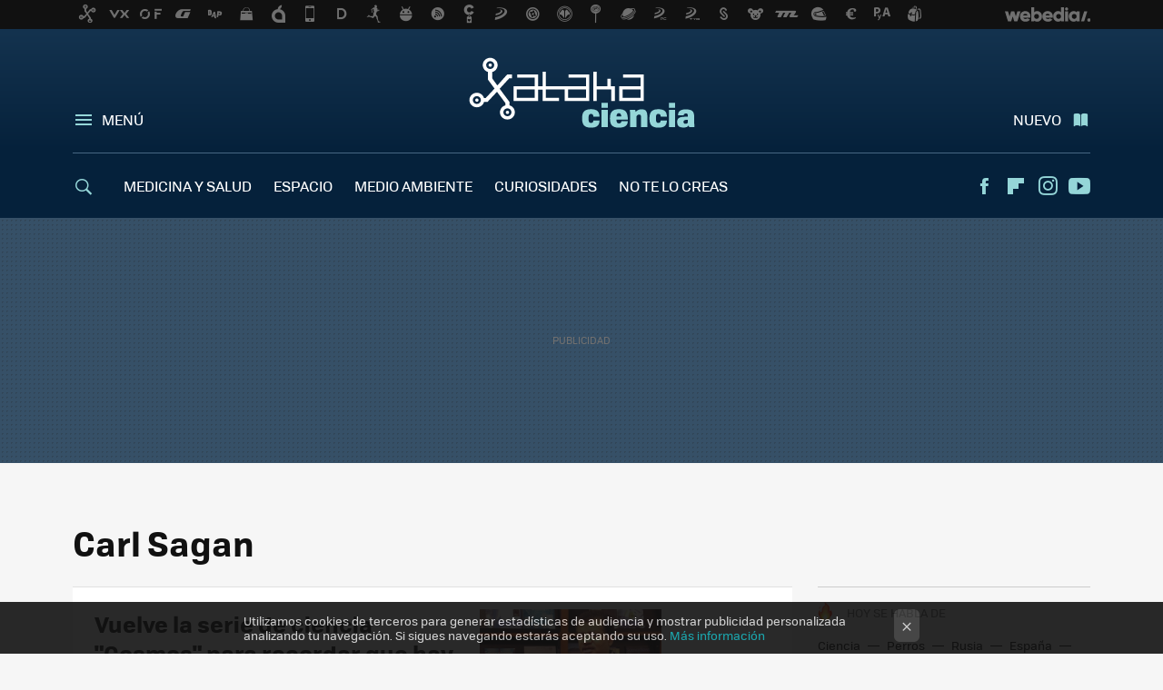

--- FILE ---
content_type: application/javascript; charset=utf-8
request_url: https://fundingchoicesmessages.google.com/f/AGSKWxV0UzkiFnX1GHoEQ9RWPaeaoGgOCw2tbw8TWY5rIxJaLiNfBW4htMDvtl042RUK2zUUnC0Zql5K4Kg1Y-1zB24j_v5eq849WcPb_0LtKgIDpb7ws2mbyGalJmDcygRz_-PX_DoSTkQpxN3vp8Ki7jPSP7lmeeZENkp0xeOaL4z-wynxlqRUcdLf-rMV/__ads_targeting.-adtechfront.-adserver-?advertiser_id=/ad_lomadee.
body_size: -1291
content:
window['49b921be-365e-4fe8-b3e2-11bd7e9782ac'] = true;

--- FILE ---
content_type: application/javascript; charset=utf-8
request_url: https://fundingchoicesmessages.google.com/f/AGSKWxW6y04GByZAcZn8lLuO91wvX4r2srLi0L1bT7_QEtBGhCWUIAnJnD0Wtl2LkHHJXPqeLvPhl9ujcxRO7HS-mks_nA0iVsWXulVmo7Ysp_UQ0C8Hrn3K65tE9TQCqV1G_fSzZnbiqA==?fccs=W251bGwsbnVsbCxudWxsLG51bGwsbnVsbCxudWxsLFsxNzY4NjAxNzY5LDczNDAwMDAwMF0sbnVsbCxudWxsLG51bGwsW251bGwsWzcsNl0sbnVsbCxudWxsLG51bGwsbnVsbCxudWxsLG51bGwsbnVsbCxudWxsLG51bGwsMV0sImh0dHBzOi8vd3d3LnhhdGFrYWNpZW5jaWEuY29tL3RhZy9jYXJsLXNhZ2FuIixudWxsLFtbOCwiTTlsa3pVYVpEc2ciXSxbOSwiZW4tVVMiXSxbMTYsIlsxLDEsMV0iXSxbMTksIjIiXSxbMTcsIlswXSJdLFsyNCwiIl0sWzI5LCJmYWxzZSJdXV0
body_size: 116
content:
if (typeof __googlefc.fcKernelManager.run === 'function') {"use strict";this.default_ContributorServingResponseClientJs=this.default_ContributorServingResponseClientJs||{};(function(_){var window=this;
try{
var np=function(a){this.A=_.t(a)};_.u(np,_.J);var op=function(a){this.A=_.t(a)};_.u(op,_.J);op.prototype.getWhitelistStatus=function(){return _.F(this,2)};var pp=function(a){this.A=_.t(a)};_.u(pp,_.J);var qp=_.Zc(pp),rp=function(a,b,c){this.B=a;this.j=_.A(b,np,1);this.l=_.A(b,_.Nk,3);this.F=_.A(b,op,4);a=this.B.location.hostname;this.D=_.Dg(this.j,2)&&_.O(this.j,2)!==""?_.O(this.j,2):a;a=new _.Og(_.Ok(this.l));this.C=new _.bh(_.q.document,this.D,a);this.console=null;this.o=new _.jp(this.B,c,a)};
rp.prototype.run=function(){if(_.O(this.j,3)){var a=this.C,b=_.O(this.j,3),c=_.dh(a),d=new _.Ug;b=_.fg(d,1,b);c=_.C(c,1,b);_.hh(a,c)}else _.eh(this.C,"FCNEC");_.lp(this.o,_.A(this.l,_.Ae,1),this.l.getDefaultConsentRevocationText(),this.l.getDefaultConsentRevocationCloseText(),this.l.getDefaultConsentRevocationAttestationText(),this.D);_.mp(this.o,_.F(this.F,1),this.F.getWhitelistStatus());var e;a=(e=this.B.googlefc)==null?void 0:e.__executeManualDeployment;a!==void 0&&typeof a==="function"&&_.Qo(this.o.G,
"manualDeploymentApi")};var sp=function(){};sp.prototype.run=function(a,b,c){var d;return _.v(function(e){d=qp(b);(new rp(a,d,c)).run();return e.return({})})};_.Rk(7,new sp);
}catch(e){_._DumpException(e)}
}).call(this,this.default_ContributorServingResponseClientJs);
// Google Inc.

//# sourceURL=/_/mss/boq-content-ads-contributor/_/js/k=boq-content-ads-contributor.ContributorServingResponseClientJs.en_US.M9lkzUaZDsg.es5.O/d=1/exm=ad_blocking_detection_executable,kernel_loader,loader_js_executable/ed=1/rs=AJlcJMzanTQvnnVdXXtZinnKRQ21NfsPog/m=cookie_refresh_executable
__googlefc.fcKernelManager.run('\x5b\x5b\x5b7,\x22\x5b\x5bnull,\\\x22xatakaciencia.com\\\x22,\\\x22AKsRol_UrsnRw-ugCibqb7lmz1dyyOsxJsAxNLCJB1vg4dFAtw9aN_mFsFL_37zlqDiY6tMWxJ92Ym00cI6_LhQzwBmPE4qMxH4Iy3QitMOLVEvH0WrJltIlem9qaxcQPT36auPqiKW7cIKJmu2J2k8SIpulGAkF8g\\\\u003d\\\\u003d\\\x22\x5d,null,\x5b\x5bnull,null,null,\\\x22https:\/\/fundingchoicesmessages.google.com\/f\/AGSKWxU3qY3xCgH4AsCn568eD9iyeTjYwLhVbPM9Ys9nXz98k8U6RWQTrSHlqKVKOHQwMUlgb8OygV5ivdEJ9rC0sp63Bul-5n3lBdDhKud6RTrj91zHTgg952kWEPeHwRpxUDF52Zp5sQ\\\\u003d\\\\u003d\\\x22\x5d,null,null,\x5bnull,null,null,\\\x22https:\/\/fundingchoicesmessages.google.com\/el\/AGSKWxVAfsrwH6rK0Qpl6N7hsdJbJfju3QTf1VziXNgizGRLSEjAxNRfWWTVPBP7AEwxYFDdNbl6tIF9RCmnSOBiEzC84JmIwNjxF05H0bTSampawqswLOI92ZvZZczw23uE3O-H8hy1Qg\\\\u003d\\\\u003d\\\x22\x5d,null,\x5bnull,\x5b7,6\x5d,null,null,null,null,null,null,null,null,null,1\x5d\x5d,\x5b3,1\x5d\x5d\x22\x5d\x5d,\x5bnull,null,null,\x22https:\/\/fundingchoicesmessages.google.com\/f\/AGSKWxXrXXlSHs5RawYxoQVl8QYxB8BFwlxpErzTWB-J2Bx9OXHKijSNenFFHaqV7uI6ebfK5s-ywDTI_udik-NU73RHxWSyu-fYgD9HNWvtvrnuvnpEe4J97Afur90gSfZQs8JMdi3mkA\\u003d\\u003d\x22\x5d\x5d');}